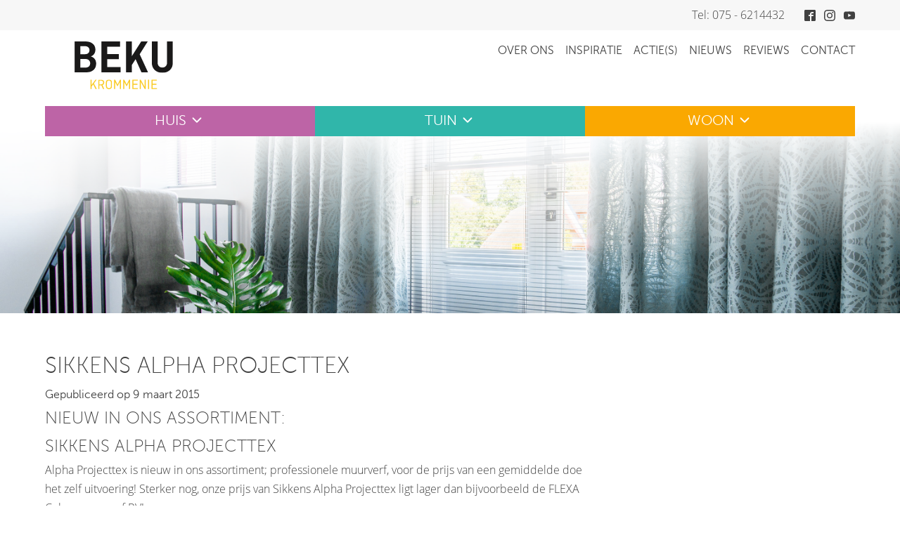

--- FILE ---
content_type: text/html; charset=UTF-8
request_url: https://beku.eu/nieuws/sikkens-alpha-projecttex/
body_size: 11444
content:
<!DOCTYPE html>
<html lang="nl-NL">
<head>
<meta charset="UTF-8">
<meta name="viewport" content="width=device-width, initial-scale=1">
<link rel="profile" href="https://gmpg.org/xfn/11">
<meta name='robots' content='index, follow, max-image-preview:large, max-snippet:-1, max-video-preview:-1' />
	<style>img:is([sizes="auto" i], [sizes^="auto," i]) { contain-intrinsic-size: 3000px 1500px }</style>
	
	<!-- This site is optimized with the Yoast SEO plugin v26.7 - https://yoast.com/wordpress/plugins/seo/ -->
	<title>Sikkens Alpha Projecttex | BEKU |</title>
	<link rel="canonical" href="https://beku.eu/nieuws/sikkens-alpha-projecttex/" />
	<meta property="og:locale" content="nl_NL" />
	<meta property="og:type" content="article" />
	<meta property="og:title" content="Sikkens Alpha Projecttex | BEKU |" />
	<meta property="og:description" content="Nieuw in ons assortiment: Sikkens Alpha Projecttex Alpha Projecttex is nieuw in ons assortiment; professionele muurverf, voor de prijs van een gemiddelde doe het zelf uitvoering! Sterker nog, onze prijs van Sikkens Alpha Projecttex ligt lager dan bijvoorbeeld de FLEXA Colors muurverf RV! Alpha Projecttex wordt uiteraard op kleur gemaakt en is klaar terwijl je [&hellip;]" />
	<meta property="og:url" content="https://beku.eu/nieuws/sikkens-alpha-projecttex/" />
	<meta property="og:site_name" content="| HOME MADE BY_BEKU |" />
	<meta property="article:publisher" content="https://www.facebook.com/www.beku.eu/" />
	<meta property="article:published_time" content="2015-03-09T14:21:31+00:00" />
	<meta property="article:modified_time" content="2017-01-18T09:37:53+00:00" />
	<meta name="author" content="blitsadmin" />
	<meta name="twitter:card" content="summary_large_image" />
	<meta name="twitter:label1" content="Geschreven door" />
	<meta name="twitter:data1" content="blitsadmin" />
	<meta name="twitter:label2" content="Geschatte leestijd" />
	<meta name="twitter:data2" content="1 minuut" />
	<script type="application/ld+json" class="yoast-schema-graph">{"@context":"https://schema.org","@graph":[{"@type":"Article","@id":"https://beku.eu/nieuws/sikkens-alpha-projecttex/#article","isPartOf":{"@id":"https://beku.eu/nieuws/sikkens-alpha-projecttex/"},"author":{"name":"blitsadmin","@id":"https://beku.eu/#/schema/person/986525a9ddd5a5b9efa0210beaf731dd"},"headline":"Sikkens Alpha Projecttex","datePublished":"2015-03-09T14:21:31+00:00","dateModified":"2017-01-18T09:37:53+00:00","mainEntityOfPage":{"@id":"https://beku.eu/nieuws/sikkens-alpha-projecttex/"},"wordCount":159,"commentCount":0,"articleSection":["Geen categorie","nieuwsitems"],"inLanguage":"nl-NL","potentialAction":[{"@type":"CommentAction","name":"Comment","target":["https://beku.eu/nieuws/sikkens-alpha-projecttex/#respond"]}]},{"@type":"WebPage","@id":"https://beku.eu/nieuws/sikkens-alpha-projecttex/","url":"https://beku.eu/nieuws/sikkens-alpha-projecttex/","name":"Sikkens Alpha Projecttex | BEKU |","isPartOf":{"@id":"https://beku.eu/#website"},"datePublished":"2015-03-09T14:21:31+00:00","dateModified":"2017-01-18T09:37:53+00:00","author":{"@id":"https://beku.eu/#/schema/person/986525a9ddd5a5b9efa0210beaf731dd"},"breadcrumb":{"@id":"https://beku.eu/nieuws/sikkens-alpha-projecttex/#breadcrumb"},"inLanguage":"nl-NL","potentialAction":[{"@type":"ReadAction","target":["https://beku.eu/nieuws/sikkens-alpha-projecttex/"]}]},{"@type":"BreadcrumbList","@id":"https://beku.eu/nieuws/sikkens-alpha-projecttex/#breadcrumb","itemListElement":[{"@type":"ListItem","position":1,"name":"Home","item":"https://beku.eu/"},{"@type":"ListItem","position":2,"name":"Alle nieuwsitems","item":"https://beku.eu/alle-nieuwsitems/"},{"@type":"ListItem","position":3,"name":"Sikkens Alpha Projecttex"}]},{"@type":"WebSite","@id":"https://beku.eu/#website","url":"https://beku.eu/","name":"BEKU Krommenie","description":"HOME MADE BY_","potentialAction":[{"@type":"SearchAction","target":{"@type":"EntryPoint","urlTemplate":"https://beku.eu/?s={search_term_string}"},"query-input":{"@type":"PropertyValueSpecification","valueRequired":true,"valueName":"search_term_string"}}],"inLanguage":"nl-NL"},{"@type":"Person","@id":"https://beku.eu/#/schema/person/986525a9ddd5a5b9efa0210beaf731dd","name":"blitsadmin","image":{"@type":"ImageObject","inLanguage":"nl-NL","@id":"https://beku.eu/#/schema/person/image/","url":"https://secure.gravatar.com/avatar/a4ed0b78937c3919477687a4eeefda49?s=96&d=mm&r=g","contentUrl":"https://secure.gravatar.com/avatar/a4ed0b78937c3919477687a4eeefda49?s=96&d=mm&r=g","caption":"blitsadmin"},"url":"https://beku.eu/nieuws/author/blitsadmin/"}]}</script>
	<!-- / Yoast SEO plugin. -->


<link rel='dns-prefetch' href='//www.google.com' />
<link rel="alternate" type="application/rss+xml" title="| HOME MADE BY_BEKU | &raquo; feed" href="https://beku.eu/feed/" />
<link rel="alternate" type="application/rss+xml" title="| HOME MADE BY_BEKU | &raquo; reacties feed" href="https://beku.eu/comments/feed/" />
<link rel="alternate" type="application/rss+xml" title="| HOME MADE BY_BEKU | &raquo; Sikkens Alpha Projecttex reacties feed" href="https://beku.eu/nieuws/sikkens-alpha-projecttex/feed/" />
<link rel='stylesheet' id='wp-block-library-css' href='https://beku.eu/wp-includes/css/dist/block-library/style.min.css?ver=6.7.4' type='text/css' media='all' />
<style id='classic-theme-styles-inline-css' type='text/css'>
/*! This file is auto-generated */
.wp-block-button__link{color:#fff;background-color:#32373c;border-radius:9999px;box-shadow:none;text-decoration:none;padding:calc(.667em + 2px) calc(1.333em + 2px);font-size:1.125em}.wp-block-file__button{background:#32373c;color:#fff;text-decoration:none}
</style>
<style id='global-styles-inline-css' type='text/css'>
:root{--wp--preset--aspect-ratio--square: 1;--wp--preset--aspect-ratio--4-3: 4/3;--wp--preset--aspect-ratio--3-4: 3/4;--wp--preset--aspect-ratio--3-2: 3/2;--wp--preset--aspect-ratio--2-3: 2/3;--wp--preset--aspect-ratio--16-9: 16/9;--wp--preset--aspect-ratio--9-16: 9/16;--wp--preset--color--black: #000000;--wp--preset--color--cyan-bluish-gray: #abb8c3;--wp--preset--color--white: #ffffff;--wp--preset--color--pale-pink: #f78da7;--wp--preset--color--vivid-red: #cf2e2e;--wp--preset--color--luminous-vivid-orange: #ff6900;--wp--preset--color--luminous-vivid-amber: #fcb900;--wp--preset--color--light-green-cyan: #7bdcb5;--wp--preset--color--vivid-green-cyan: #00d084;--wp--preset--color--pale-cyan-blue: #8ed1fc;--wp--preset--color--vivid-cyan-blue: #0693e3;--wp--preset--color--vivid-purple: #9b51e0;--wp--preset--gradient--vivid-cyan-blue-to-vivid-purple: linear-gradient(135deg,rgba(6,147,227,1) 0%,rgb(155,81,224) 100%);--wp--preset--gradient--light-green-cyan-to-vivid-green-cyan: linear-gradient(135deg,rgb(122,220,180) 0%,rgb(0,208,130) 100%);--wp--preset--gradient--luminous-vivid-amber-to-luminous-vivid-orange: linear-gradient(135deg,rgba(252,185,0,1) 0%,rgba(255,105,0,1) 100%);--wp--preset--gradient--luminous-vivid-orange-to-vivid-red: linear-gradient(135deg,rgba(255,105,0,1) 0%,rgb(207,46,46) 100%);--wp--preset--gradient--very-light-gray-to-cyan-bluish-gray: linear-gradient(135deg,rgb(238,238,238) 0%,rgb(169,184,195) 100%);--wp--preset--gradient--cool-to-warm-spectrum: linear-gradient(135deg,rgb(74,234,220) 0%,rgb(151,120,209) 20%,rgb(207,42,186) 40%,rgb(238,44,130) 60%,rgb(251,105,98) 80%,rgb(254,248,76) 100%);--wp--preset--gradient--blush-light-purple: linear-gradient(135deg,rgb(255,206,236) 0%,rgb(152,150,240) 100%);--wp--preset--gradient--blush-bordeaux: linear-gradient(135deg,rgb(254,205,165) 0%,rgb(254,45,45) 50%,rgb(107,0,62) 100%);--wp--preset--gradient--luminous-dusk: linear-gradient(135deg,rgb(255,203,112) 0%,rgb(199,81,192) 50%,rgb(65,88,208) 100%);--wp--preset--gradient--pale-ocean: linear-gradient(135deg,rgb(255,245,203) 0%,rgb(182,227,212) 50%,rgb(51,167,181) 100%);--wp--preset--gradient--electric-grass: linear-gradient(135deg,rgb(202,248,128) 0%,rgb(113,206,126) 100%);--wp--preset--gradient--midnight: linear-gradient(135deg,rgb(2,3,129) 0%,rgb(40,116,252) 100%);--wp--preset--font-size--small: 13px;--wp--preset--font-size--medium: 20px;--wp--preset--font-size--large: 36px;--wp--preset--font-size--x-large: 42px;--wp--preset--spacing--20: 0.44rem;--wp--preset--spacing--30: 0.67rem;--wp--preset--spacing--40: 1rem;--wp--preset--spacing--50: 1.5rem;--wp--preset--spacing--60: 2.25rem;--wp--preset--spacing--70: 3.38rem;--wp--preset--spacing--80: 5.06rem;--wp--preset--shadow--natural: 6px 6px 9px rgba(0, 0, 0, 0.2);--wp--preset--shadow--deep: 12px 12px 50px rgba(0, 0, 0, 0.4);--wp--preset--shadow--sharp: 6px 6px 0px rgba(0, 0, 0, 0.2);--wp--preset--shadow--outlined: 6px 6px 0px -3px rgba(255, 255, 255, 1), 6px 6px rgba(0, 0, 0, 1);--wp--preset--shadow--crisp: 6px 6px 0px rgba(0, 0, 0, 1);}:where(.is-layout-flex){gap: 0.5em;}:where(.is-layout-grid){gap: 0.5em;}body .is-layout-flex{display: flex;}.is-layout-flex{flex-wrap: wrap;align-items: center;}.is-layout-flex > :is(*, div){margin: 0;}body .is-layout-grid{display: grid;}.is-layout-grid > :is(*, div){margin: 0;}:where(.wp-block-columns.is-layout-flex){gap: 2em;}:where(.wp-block-columns.is-layout-grid){gap: 2em;}:where(.wp-block-post-template.is-layout-flex){gap: 1.25em;}:where(.wp-block-post-template.is-layout-grid){gap: 1.25em;}.has-black-color{color: var(--wp--preset--color--black) !important;}.has-cyan-bluish-gray-color{color: var(--wp--preset--color--cyan-bluish-gray) !important;}.has-white-color{color: var(--wp--preset--color--white) !important;}.has-pale-pink-color{color: var(--wp--preset--color--pale-pink) !important;}.has-vivid-red-color{color: var(--wp--preset--color--vivid-red) !important;}.has-luminous-vivid-orange-color{color: var(--wp--preset--color--luminous-vivid-orange) !important;}.has-luminous-vivid-amber-color{color: var(--wp--preset--color--luminous-vivid-amber) !important;}.has-light-green-cyan-color{color: var(--wp--preset--color--light-green-cyan) !important;}.has-vivid-green-cyan-color{color: var(--wp--preset--color--vivid-green-cyan) !important;}.has-pale-cyan-blue-color{color: var(--wp--preset--color--pale-cyan-blue) !important;}.has-vivid-cyan-blue-color{color: var(--wp--preset--color--vivid-cyan-blue) !important;}.has-vivid-purple-color{color: var(--wp--preset--color--vivid-purple) !important;}.has-black-background-color{background-color: var(--wp--preset--color--black) !important;}.has-cyan-bluish-gray-background-color{background-color: var(--wp--preset--color--cyan-bluish-gray) !important;}.has-white-background-color{background-color: var(--wp--preset--color--white) !important;}.has-pale-pink-background-color{background-color: var(--wp--preset--color--pale-pink) !important;}.has-vivid-red-background-color{background-color: var(--wp--preset--color--vivid-red) !important;}.has-luminous-vivid-orange-background-color{background-color: var(--wp--preset--color--luminous-vivid-orange) !important;}.has-luminous-vivid-amber-background-color{background-color: var(--wp--preset--color--luminous-vivid-amber) !important;}.has-light-green-cyan-background-color{background-color: var(--wp--preset--color--light-green-cyan) !important;}.has-vivid-green-cyan-background-color{background-color: var(--wp--preset--color--vivid-green-cyan) !important;}.has-pale-cyan-blue-background-color{background-color: var(--wp--preset--color--pale-cyan-blue) !important;}.has-vivid-cyan-blue-background-color{background-color: var(--wp--preset--color--vivid-cyan-blue) !important;}.has-vivid-purple-background-color{background-color: var(--wp--preset--color--vivid-purple) !important;}.has-black-border-color{border-color: var(--wp--preset--color--black) !important;}.has-cyan-bluish-gray-border-color{border-color: var(--wp--preset--color--cyan-bluish-gray) !important;}.has-white-border-color{border-color: var(--wp--preset--color--white) !important;}.has-pale-pink-border-color{border-color: var(--wp--preset--color--pale-pink) !important;}.has-vivid-red-border-color{border-color: var(--wp--preset--color--vivid-red) !important;}.has-luminous-vivid-orange-border-color{border-color: var(--wp--preset--color--luminous-vivid-orange) !important;}.has-luminous-vivid-amber-border-color{border-color: var(--wp--preset--color--luminous-vivid-amber) !important;}.has-light-green-cyan-border-color{border-color: var(--wp--preset--color--light-green-cyan) !important;}.has-vivid-green-cyan-border-color{border-color: var(--wp--preset--color--vivid-green-cyan) !important;}.has-pale-cyan-blue-border-color{border-color: var(--wp--preset--color--pale-cyan-blue) !important;}.has-vivid-cyan-blue-border-color{border-color: var(--wp--preset--color--vivid-cyan-blue) !important;}.has-vivid-purple-border-color{border-color: var(--wp--preset--color--vivid-purple) !important;}.has-vivid-cyan-blue-to-vivid-purple-gradient-background{background: var(--wp--preset--gradient--vivid-cyan-blue-to-vivid-purple) !important;}.has-light-green-cyan-to-vivid-green-cyan-gradient-background{background: var(--wp--preset--gradient--light-green-cyan-to-vivid-green-cyan) !important;}.has-luminous-vivid-amber-to-luminous-vivid-orange-gradient-background{background: var(--wp--preset--gradient--luminous-vivid-amber-to-luminous-vivid-orange) !important;}.has-luminous-vivid-orange-to-vivid-red-gradient-background{background: var(--wp--preset--gradient--luminous-vivid-orange-to-vivid-red) !important;}.has-very-light-gray-to-cyan-bluish-gray-gradient-background{background: var(--wp--preset--gradient--very-light-gray-to-cyan-bluish-gray) !important;}.has-cool-to-warm-spectrum-gradient-background{background: var(--wp--preset--gradient--cool-to-warm-spectrum) !important;}.has-blush-light-purple-gradient-background{background: var(--wp--preset--gradient--blush-light-purple) !important;}.has-blush-bordeaux-gradient-background{background: var(--wp--preset--gradient--blush-bordeaux) !important;}.has-luminous-dusk-gradient-background{background: var(--wp--preset--gradient--luminous-dusk) !important;}.has-pale-ocean-gradient-background{background: var(--wp--preset--gradient--pale-ocean) !important;}.has-electric-grass-gradient-background{background: var(--wp--preset--gradient--electric-grass) !important;}.has-midnight-gradient-background{background: var(--wp--preset--gradient--midnight) !important;}.has-small-font-size{font-size: var(--wp--preset--font-size--small) !important;}.has-medium-font-size{font-size: var(--wp--preset--font-size--medium) !important;}.has-large-font-size{font-size: var(--wp--preset--font-size--large) !important;}.has-x-large-font-size{font-size: var(--wp--preset--font-size--x-large) !important;}
:where(.wp-block-post-template.is-layout-flex){gap: 1.25em;}:where(.wp-block-post-template.is-layout-grid){gap: 1.25em;}
:where(.wp-block-columns.is-layout-flex){gap: 2em;}:where(.wp-block-columns.is-layout-grid){gap: 2em;}
:root :where(.wp-block-pullquote){font-size: 1.5em;line-height: 1.6;}
</style>
<link rel='stylesheet' id='beku-style-css' href='https://beku.eu/wp-content/themes/beku/dist/style.css?v=1.5.2&#038;ver=6.7.4' type='text/css' media='all' />
<link rel="https://api.w.org/" href="https://beku.eu/wp-json/" /><link rel="alternate" title="JSON" type="application/json" href="https://beku.eu/wp-json/wp/v2/posts/1520" /><link rel="EditURI" type="application/rsd+xml" title="RSD" href="https://beku.eu/xmlrpc.php?rsd" />
<meta name="generator" content="WordPress 6.7.4" />
<link rel='shortlink' href='https://beku.eu/?p=1520' />
<link rel="alternate" title="oEmbed (JSON)" type="application/json+oembed" href="https://beku.eu/wp-json/oembed/1.0/embed?url=https%3A%2F%2Fbeku.eu%2Fnieuws%2Fsikkens-alpha-projecttex%2F" />
<link rel="alternate" title="oEmbed (XML)" type="text/xml+oembed" href="https://beku.eu/wp-json/oembed/1.0/embed?url=https%3A%2F%2Fbeku.eu%2Fnieuws%2Fsikkens-alpha-projecttex%2F&#038;format=xml" />
<script type="text/javascript">
(function(url){
	if(/(?:Chrome\/26\.0\.1410\.63 Safari\/537\.31|WordfenceTestMonBot)/.test(navigator.userAgent)){ return; }
	var addEvent = function(evt, handler) {
		if (window.addEventListener) {
			document.addEventListener(evt, handler, false);
		} else if (window.attachEvent) {
			document.attachEvent('on' + evt, handler);
		}
	};
	var removeEvent = function(evt, handler) {
		if (window.removeEventListener) {
			document.removeEventListener(evt, handler, false);
		} else if (window.detachEvent) {
			document.detachEvent('on' + evt, handler);
		}
	};
	var evts = 'contextmenu dblclick drag dragend dragenter dragleave dragover dragstart drop keydown keypress keyup mousedown mousemove mouseout mouseover mouseup mousewheel scroll'.split(' ');
	var logHuman = function() {
		if (window.wfLogHumanRan) { return; }
		window.wfLogHumanRan = true;
		var wfscr = document.createElement('script');
		wfscr.type = 'text/javascript';
		wfscr.async = true;
		wfscr.src = url + '&r=' + Math.random();
		(document.getElementsByTagName('head')[0]||document.getElementsByTagName('body')[0]).appendChild(wfscr);
		for (var i = 0; i < evts.length; i++) {
			removeEvent(evts[i], logHuman);
		}
	};
	for (var i = 0; i < evts.length; i++) {
		addEvent(evts[i], logHuman);
	}
})('//beku.eu/?wordfence_lh=1&hid=A46AF644A9BC93C58822291DFCAAB33E');
</script><link rel="pingback" href="https://beku.eu/xmlrpc.php"><style type="text/css">.recentcomments a{display:inline !important;padding:0 !important;margin:0 !important;}</style><script type="text/javascript"> 
var _gaq = _gaq || [];
_gaq.push(['_setAccount', 'UA-30035293-1']);
_gaq.push(['_trackPageview']);
(function() {
var ga = document.createElement('script'); ga.type = 'text/javascript'; ga.async = true;
ga.src = ('https:' == document.location.protocol ? 'https://ssl' : 'http://www') + '.google-analytics.com/ga.js'; 
var s = document.getElementsByTagName('script')[0]; s.parentNode.insertBefore(ga, s);
})();
</script>
</head>

<body class="post-template-default single single-post postid-1520 single-format-standard group-blog">
<div id="page" class="site">

	<a class="skip-link screen-reader-text" href="#content">Skip to content</a>

	<div id="content" class="site-content">
		<header id="masthead" class="header site-header" role="banner">
			<div class="header__top">
				<div class="container">
					<p><a href="tel:0031756214432">Tel: 075 - 6214432</a></p>
					<div class="header__social">
					<a href="https://www.facebook.com/beku.krommenie" target="_blank" rel="noopener" class="header__icon">
						<!-- Facebook -->
						<svg version="1.1" xmlns="http://www.w3.org/2000/svg" width="512" height="512" viewBox="0 0 512 512">
							<title></title>
							<g id="icomoon-ignore">
							</g>
							<path d="M464 0h-416c-26.4 0-48 21.6-48 48v416c0 26.4 21.6 48 48 48h208v-224h-64v-64h64v-32c0-52.9 43.1-96 96-96h64v64h-64c-17.6 0-32 14.4-32 32v32h96l-16 64h-80v224h144c26.4 0 48-21.6 48-48v-416c0-26.4-21.6-48-48-48z"></path>
						</svg>
					</a>
					<a href="https://www.instagram.com/bekukrommenie/" target="_blank" rel="noopener" class="header__icon">
						<!-- Instagram -->
						<svg version="1.1" xmlns="http://www.w3.org/2000/svg" width="512" height="512" viewBox="0 0 512 512">
							<title></title>
							<g id="icomoon-ignore">
							</g>
							<path d="M256 46.1c68.4 0 76.5 0.3 103.4 1.5 25 1.1 38.5 5.3 47.5 8.8 11.9 4.6 20.5 10.2 29.4 19.1 9 9 14.5 17.5 19.2 29.4 3.5 9 7.7 22.6 8.8 47.5 1.2 27 1.5 35.1 1.5 103.4s-0.3 76.5-1.5 103.4c-1.1 25-5.3 38.5-8.8 47.5-4.6 11.9-10.2 20.5-19.1 29.4-9 9-17.5 14.5-29.4 19.2-9 3.5-22.6 7.7-47.5 8.8-27 1.2-35.1 1.5-103.4 1.5s-76.5-0.3-103.4-1.5c-25-1.1-38.5-5.3-47.5-8.8-11.9-4.6-20.5-10.2-29.4-19.1-9-9-14.5-17.5-19.2-29.4-3.5-9-7.7-22.6-8.8-47.5-1.2-27-1.5-35.1-1.5-103.4s0.3-76.5 1.5-103.4c1.1-25 5.3-38.5 8.8-47.5 4.6-11.9 10.2-20.5 19.1-29.4 9-9 17.5-14.5 29.4-19.2 9-3.5 22.6-7.7 47.5-8.8 26.9-1.2 35-1.5 103.4-1.5zM256 0c-69.5 0-78.2 0.3-105.5 1.5-27.2 1.2-45.9 5.6-62.1 11.9-16.9 6.6-31.2 15.3-45.4 29.6-14.3 14.2-23 28.5-29.6 45.3-6.3 16.3-10.7 34.9-11.9 62.1-1.2 27.4-1.5 36.1-1.5 105.6s0.3 78.2 1.5 105.5c1.2 27.2 5.6 45.9 11.9 62.1 6.6 16.9 15.3 31.2 29.6 45.4 14.2 14.2 28.5 23 45.3 29.5 16.3 6.3 34.9 10.7 62.1 11.9 27.3 1.2 36 1.5 105.5 1.5s78.2-0.3 105.5-1.5c27.2-1.2 45.9-5.6 62.1-11.9 16.8-6.5 31.1-15.3 45.3-29.5s23-28.5 29.5-45.3c6.3-16.3 10.7-34.9 11.9-62.1 1.2-27.3 1.5-36 1.5-105.5s-0.3-78.2-1.5-105.5c-1.2-27.2-5.6-45.9-11.9-62.1-6.3-17-15-31.3-29.3-45.5-14.2-14.2-28.5-23-45.3-29.5-16.3-6.3-34.9-10.7-62.1-11.9-27.4-1.3-36.1-1.6-105.6-1.6v0z"></path>
							<path d="M256 124.5c-72.6 0-131.5 58.9-131.5 131.5s58.9 131.5 131.5 131.5 131.5-58.9 131.5-131.5c0-72.6-58.9-131.5-131.5-131.5zM256 341.3c-47.1 0-85.3-38.2-85.3-85.3s38.2-85.3 85.3-85.3c47.1 0 85.3 38.2 85.3 85.3s-38.2 85.3-85.3 85.3z"></path>
							<path d="M423.4 119.3c0 16.955-13.745 30.7-30.7 30.7s-30.7-13.745-30.7-30.7c0-16.955 13.745-30.7 30.7-30.7s30.7 13.745 30.7 30.7z"></path>
						</svg>
					</a>
					<a href="https://www.youtube.com/channel/UCZwyWnXdNNBgDWSUHrrbwqw" target="_blank" rel="noopener" class="header__icon">
						<!-- Youtube -->
						<svg version="1.1" xmlns="http://www.w3.org/2000/svg" width="512" height="512" viewBox="0 0 512 512">
							<title></title>
							<g id="icomoon-ignore">
							</g>
							<path d="M506.9 153.6c0 0-5-35.3-20.4-50.8-19.5-20.4-41.3-20.5-51.3-21.7-71.6-5.2-179.1-5.2-179.1-5.2h-0.2c0 0-107.5 0-179.1 5.2-10 1.2-31.8 1.3-51.3 21.7-15.4 15.5-20.3 50.8-20.3 50.8s-5.1 41.4-5.1 82.9v38.8c0 41.4 5.1 82.9 5.1 82.9s5 35.3 20.3 50.8c19.5 20.4 45.1 19.7 56.5 21.9 41 3.9 174.1 5.1 174.1 5.1s107.6-0.2 179.2-5.3c10-1.2 31.8-1.3 51.3-21.7 15.4-15.5 20.4-50.8 20.4-50.8s5.1-41.4 5.1-82.9v-38.8c-0.1-41.4-5.2-82.9-5.2-82.9zM203.1 322.4v-143.9l138.3 72.2-138.3 71.7z"></path>
						</svg>                
					</a>	
					</div>				
				</div>				
			</div>
			<div class="header__brand">
				<div class="container">
					<a href="/">
						<svg width="417px" height="126px" viewBox="0 0 645 312" version="1.1" xmlns="http://www.w3.org/2000/svg" xmlns:xlink="http://www.w3.org/1999/xlink">
    <title>Group</title>
    <defs>
        <polygon id="path-1" points="0 0 644.522 0 644.522 204.737 0 204.737"></polygon>
        <polygon id="path-3" points="0 0 90.491 0 90.491 63.034 0 63.034"></polygon>
    </defs>
    <g id="Page-1" stroke="none" stroke-width="1" fill="none" fill-rule="evenodd">
        <g id="Group" transform="translate(0.060000, 0.144000)">
            <g id="Group-6">
                <mask id="mask-2" fill="white">
                    <use xlink:href="#path-1"></use>
                </mask>
                <g id="Clip-2"></g>
                <path d="M72.38,114.798 L38.001,114.798 L38.001,170.665 L72.072,170.665 C81.482,170.665 88.848,168.16 94.173,163.142 C99.492,158.131 102.153,151.324 102.153,142.729 C102.153,134.343 99.492,127.593 94.173,122.474 C88.848,117.361 81.587,114.798 72.38,114.798 Z M68.39,31.001 L38.001,31.001 L38.001,83.183 L68.694,83.183 C77.699,83.183 84.759,80.88 89.875,76.274 C94.988,71.675 97.547,65.072 97.547,56.476 C97.547,48.496 94.94,42.26 89.723,37.757 C84.502,33.259 77.391,31.001 68.39,31.001 Z M-0.06,201.666 L-0.06,0 L73.299,0 C91.917,0 107.114,4.866 118.881,14.578 C130.648,24.302 136.532,37.141 136.532,53.101 C136.532,74.796 126.81,89.627 107.371,97.607 L107.371,97.918 C130.086,105.695 141.441,121.656 141.441,145.799 C141.441,162.787 135.612,176.343 123.946,186.474 C112.284,196.604 97.135,201.666 78.517,201.666 L-0.06,201.666 L-0.06,201.666 Z" id="Fill-1" fill="#1A1919" mask="url(#mask-2)"></path>
                <polyline id="Fill-3" fill="#1A1919" mask="url(#mask-2)" points="289.699 116.029 214.189 116.029 214.189 167.29 301.361 167.29 301.361 201.666 175.82 201.666 175.82 0 298.599 0 298.599 34.382 214.189 34.382 214.189 82.263 289.699 82.263 289.699 116.029"></polyline>
                <polyline id="Fill-4" fill="#1A1919" mask="url(#mask-2)" points="375.336 0 375.336 96.383 437.033 0 479.699 0 426.846 83.69 481.539 201.666 438.568 201.666 400.05 115.648 375.336 154.052 375.336 201.666 336.967 201.666 336.967 0 375.336 0"></polyline>
                <path d="M606.462,0 L644.522,0 L644.522,137.515 C644.522,157.979 638.179,174.3 625.492,186.474 C612.805,198.647 596.128,204.737 575.461,204.737 C554.787,204.737 538.116,198.647 525.43,186.474 C512.736,174.3 506.399,157.979 506.399,137.515 L506.399,0 L544.46,0 L544.46,136.899 C544.46,147.138 547.22,155.27 552.745,161.302 C558.269,167.341 565.838,170.355 575.461,170.355 C585.077,170.355 592.651,167.341 598.177,161.302 C603.702,155.27 606.462,147.138 606.462,136.899 L606.462,0" id="Fill-5" fill="#1A1919" mask="url(#mask-2)"></path>
            </g>
            <polygon id="Fill-7" fill="#FACA22" points="111.709 283.974 136.964 249.696 144.885 249.696 126.781 274.157 145.445 310.922 137.43 310.922 122.089 280.496 111.709 294.519 111.709 310.922 104.627 310.922 104.627 249.696 111.709 249.696"></polygon>
            <g id="Group-11" transform="translate(155.043000, 248.762000)">
                <mask id="mask-4" fill="white">
                    <use xlink:href="#path-3"></use>
                </mask>
                <g id="Clip-9"></g>
                <path d="M18.267,7.175 L7.082,7.175 L7.082,31.873 L18.267,31.873 C22.552,31.873 25.937,30.725 28.424,28.424 C30.908,26.127 32.154,23.083 32.154,19.293 C32.154,15.628 30.908,12.693 28.424,10.485 C25.937,8.28 22.552,7.175 18.267,7.175 Z M39.329,62.16 L31.594,62.16 L20.944,37.929 C20.696,37.929 20.294,37.946 19.734,37.976 C19.175,38.008 18.744,38.022 18.435,38.022 L7.082,38.022 L7.082,62.16 L0,62.16 L0,0.934 L18.827,0.934 C24.849,0.934 29.788,2.61 33.643,5.966 C37.495,9.321 39.422,13.733 39.422,19.199 C39.422,23.237 38.41,26.748 36.393,29.731 C34.372,32.71 31.594,34.889 28.051,36.252 L39.329,62.16 L39.329,62.16 Z" id="Fill-8" fill="#FACA22" mask="url(#mask-4)"></path>
                <path d="M57.315,19.386 L57.315,43.707 C57.315,47.563 58.478,50.682 60.811,53.075 C63.141,55.466 66.321,56.661 70.362,56.661 C74.4,56.661 77.57,55.466 79.867,53.075 C82.164,50.682 83.316,47.563 83.316,43.707 L83.316,19.386 C83.316,15.535 82.164,12.412 79.867,10.018 C77.57,7.627 74.4,6.433 70.362,6.433 C66.321,6.433 63.141,7.627 60.811,10.018 C58.478,12.412 57.315,15.535 57.315,19.386 Z M90.491,19.572 L90.491,43.521 C90.491,49.486 88.643,54.238 84.946,57.781 C81.248,61.32 76.389,63.094 70.362,63.094 C64.336,63.094 59.472,61.32 55.775,57.781 C52.078,54.238 50.233,49.486 50.233,43.521 L50.233,19.572 C50.233,13.546 52.049,8.777 55.685,5.266 C59.318,1.755 64.21,0 70.362,0 C76.389,0 81.248,1.77 84.946,5.313 C88.643,8.855 90.491,13.608 90.491,19.572 L90.491,19.572 Z" id="Fill-10" fill="#FACA22" mask="url(#mask-4)"></path>
            </g>
            <polyline id="Fill-12" fill="#FACA22" points="279.364 290.697 265.939 264.297 265.939 310.922 259.325 310.922 259.325 249.696 265.57 249.696 281.603 281.486 297.547 249.696 303.778 249.696 303.778 310.922 296.88 310.922 296.88 264.326 283.553 290.697 279.364 290.697"></polyline>
            <polyline id="Fill-13" fill="#FACA22" points="339.291 290.697 325.863 264.297 325.863 310.922 319.249 310.922 319.249 249.696 325.494 249.696 341.531 281.486 357.468 249.696 363.699 249.696 363.699 310.922 356.808 310.922 356.808 264.326 343.47 290.697 339.291 290.697"></polyline>
            <polyline id="Fill-14" fill="#FACA22" points="411.789 282.779 386.255 282.779 386.255 304.491 414.869 304.491 414.869 310.922 379.169 310.922 379.169 249.696 414.122 249.696 414.122 256.123 386.255 256.123 386.255 276.44 411.789 276.44 411.789 282.779"></polyline>
            <polyline id="Fill-15" fill="#FACA22" points="466.117 249.696 466.117 310.922 460.245 310.922 433.684 263.579 433.684 310.922 427.065 310.922 427.065 249.696 433.383 249.696 459.499 296.447 459.499 249.696 466.117 249.696"></polyline>
            <polygon id="Fill-16" fill="#FACA22" points="481.58 310.922 488.666 310.922 488.666 249.696 481.58 249.696"></polygon>
            <polyline id="Fill-17" fill="#FACA22" points="536.756 282.779 511.221 282.779 511.221 304.491 539.835 304.491 539.835 310.922 504.136 310.922 504.136 249.696 539.089 249.696 539.089 256.123 511.221 256.123 511.221 276.44 536.756 276.44 536.756 282.779"></polyline>
        </g>
    </g>
</svg></a>
					<nav id="site-navigation" class="main-navigation" role="navigation">
						<button class="menu-toggle" aria-controls="primary-menu" aria-expanded="false">
							<a id="nav-toggle" href="#"><span></span></a>
						</button>
						<div class="menu-header-navigation-container"><ul id="menu-header-navigation" class="menu"><li id="menu-item-2774" class="menu-item menu-item-type-post_type menu-item-object-page menu-item-2774"><a href="https://beku.eu/over-ons/">Over ons</a></li>
<li id="menu-item-3153" class="menu-item menu-item-type-post_type menu-item-object-page menu-item-3153"><a href="https://beku.eu/inspiratie/">Inspiratie</a></li>
<li id="menu-item-3154" class="menu-item menu-item-type-post_type menu-item-object-page menu-item-3154"><a href="https://beku.eu/acties/">Actie(s)</a></li>
<li id="menu-item-3262" class="menu-item menu-item-type-post_type menu-item-object-page menu-item-3262"><a href="https://beku.eu/nieuws/">Nieuws</a></li>
<li id="menu-item-2775" class="menu-item menu-item-type-post_type menu-item-object-page menu-item-2775"><a href="https://beku.eu/reviews/">Reviews</a></li>
<li id="menu-item-2776" class="menu-item menu-item-type-post_type menu-item-object-page menu-item-2776"><a href="https://beku.eu/contact/">Contact</a></li>
</ul></div>					</nav>							
				</div>
			</div>			
			<div class="header__nav">
				<div class="container">
					<nav id="site-navigation" class="main-navigation" role="navigation">
						<div class="menu-main-navigatie-beku-container"><ul id="primary-menu" class="menu"><li id="menu-item-3103" class="menu-item menu-item-type-post_type menu-item-object-page menu-item-has-children menu-item-3103"><a href="https://beku.eu/huis/">Huis</a>
<ul class="sub-menu">
	<li id="menu-item-3110" class="menu-item menu-item-type-post_type menu-item-object-page menu-item-3110"><a href="https://beku.eu/huis/professionele-verven/">Professionele verven</a></li>
	<li id="menu-item-3111" class="menu-item menu-item-type-post_type menu-item-object-page menu-item-3111"><a href="https://beku.eu/huis/schildersgereedschappen/">Schildersgereedschappen</a></li>
	<li id="menu-item-3105" class="menu-item menu-item-type-post_type menu-item-object-page menu-item-3105"><a href="https://beku.eu/huis/elektra-installatiemateriaal/">Elektra installatiemateriaal</a></li>
	<li id="menu-item-3108" class="menu-item menu-item-type-post_type menu-item-object-page menu-item-3108"><a href="https://beku.eu/huis/gereedschappen/">Gereedschappen</a></li>
	<li id="menu-item-3106" class="menu-item menu-item-type-post_type menu-item-object-page menu-item-3106"><a href="https://beku.eu/huis/elektrische-gereedschappen/">Elektrische gereedschappen</a></li>
	<li id="menu-item-3109" class="menu-item menu-item-type-post_type menu-item-object-page menu-item-3109"><a href="https://beku.eu/huis/huishoudelijk/">Huishoudelijk</a></li>
	<li id="menu-item-3104" class="menu-item menu-item-type-post_type menu-item-object-page menu-item-3104"><a href="https://beku.eu/huis/auto-en-fietsaccessoires/">Auto- en  Fietsaccessoires</a></li>
</ul>
</li>
<li id="menu-item-3112" class="menu-item menu-item-type-post_type menu-item-object-page menu-item-has-children menu-item-3112"><a href="https://beku.eu/tuin/">Tuin</a>
<ul class="sub-menu">
	<li id="menu-item-3115" class="menu-item menu-item-type-post_type menu-item-object-page menu-item-3115"><a href="https://beku.eu/tuin/tuingereedschap/">Tuingereedschap</a></li>
	<li id="menu-item-3114" class="menu-item menu-item-type-post_type menu-item-object-page menu-item-3114"><a href="https://beku.eu/tuin/sproeimaterialen/">Sproeimaterialen</a></li>
	<li id="menu-item-3117" class="menu-item menu-item-type-post_type menu-item-object-page menu-item-3117"><a href="https://beku.eu/tuin/meststoffen/">Meststoffen</a></li>
	<li id="menu-item-3116" class="menu-item menu-item-type-post_type menu-item-object-page menu-item-3116"><a href="https://beku.eu/tuin/potgrond-tuinaarde/">Potgrond &#038; Tuinaarde</a></li>
	<li id="menu-item-3113" class="menu-item menu-item-type-post_type menu-item-object-page menu-item-3113"><a href="https://beku.eu/tuin/speel-en-stopzand/">Speel- en Stopzand</a></li>
	<li id="menu-item-3119" class="menu-item menu-item-type-post_type menu-item-object-page menu-item-3119"><a href="https://beku.eu/tuin/bestrijdingsmiddelen/">Bestrijdingsmiddelen</a></li>
	<li id="menu-item-3118" class="menu-item menu-item-type-post_type menu-item-object-page menu-item-3118"><a href="https://beku.eu/tuin/buitenzonwering/">Buitenzonwering</a></li>
	<li id="menu-item-3122" class="menu-item menu-item-type-post_type menu-item-object-page menu-item-3122"><a href="https://beku.eu/tuin/buitenbeitsen/">Buitenbeitsen</a></li>
</ul>
</li>
<li id="menu-item-3123" class="menu-item menu-item-type-post_type menu-item-object-page menu-item-has-children menu-item-3123"><a href="https://beku.eu/woon/">Woon</a>
<ul class="sub-menu">
	<li id="menu-item-3168" class="menu-item menu-item-type-post_type menu-item-object-page menu-item-3168"><a href="https://beku.eu/woon/raamdecoratie/">Raamdecoratie</a></li>
	<li id="menu-item-3693" class="menu-item menu-item-type-post_type menu-item-object-page menu-item-3693"><a href="https://beku.eu/woon/luxaflex-inspirationshop/">Luxaflex® Inspirationshop</a></li>
	<li id="menu-item-3321" class="menu-item menu-item-type-post_type menu-item-object-page menu-item-3321"><a href="https://beku.eu/woon/kasten-op-maat/">Kasten op maat</a></li>
	<li id="menu-item-3172" class="menu-item menu-item-type-post_type menu-item-object-page menu-item-3172"><a href="https://beku.eu/woon/gordijnen/">Gordijnen</a></li>
	<li id="menu-item-3988" class="menu-item menu-item-type-post_type menu-item-object-page menu-item-3988"><a href="https://beku.eu/woon/horren/">Horren</a></li>
	<li id="menu-item-3174" class="menu-item menu-item-type-post_type menu-item-object-page menu-item-3174"><a href="https://beku.eu/woon/behang/">Behang</a></li>
	<li id="menu-item-3173" class="menu-item menu-item-type-post_type menu-item-object-page menu-item-3173"><a href="https://beku.eu/woon/laminaatvloeren/">Laminaatvloeren</a></li>
	<li id="menu-item-3167" class="menu-item menu-item-type-post_type menu-item-object-page menu-item-3167"><a href="https://beku.eu/woon/pvc-vloeren/">PVC vloeren</a></li>
	<li id="menu-item-3169" class="menu-item menu-item-type-post_type menu-item-object-page menu-item-3169"><a href="https://beku.eu/woon/tapijtvloeren/">Tapijtvloeren</a></li>
	<li id="menu-item-3170" class="menu-item menu-item-type-post_type menu-item-object-page menu-item-3170"><a href="https://beku.eu/woon/vinylvloeren/">Vinylvloeren</a></li>
	<li id="menu-item-3171" class="menu-item menu-item-type-post_type menu-item-object-page menu-item-3171"><a href="https://beku.eu/woon/woonaccessoires/">Woonaccessoires</a></li>
</ul>
</li>
</ul></div>					</nav>
				</div>
			</div>
		</header>
		<section class="hero">
										
									
					<div class="hero__page">
						<img class="hero__img" sizes="(max-width: 1700px) 100vw, 1700px" 
						srcset="
							https://beku.eu/wp-content/uploads/2017/12/slide-BEKU-woonkamer-7.jpg 480w, 
							https://beku.eu/wp-content/uploads/2017/12/slide-BEKU-woonkamer-7.jpg 640w, 
							https://beku.eu/wp-content/uploads/2017/12/slide-BEKU-woonkamer-7.jpg 900w, 
							https://beku.eu/wp-content/uploads/2017/12/slide-BEKU-woonkamer-7.jpg 1280w, 
							https://beku.eu/wp-content/uploads/2017/12/slide-BEKU-woonkamer-7.jpg 1440w, 
							https://beku.eu/wp-content/uploads/2017/12/slide-BEKU-woonkamer-7.jpg 1700w" 
						src="https://beku.eu/wp-content/uploads/2017/12/slide-BEKU-woonkamer-7.jpg" 
						alt="BEKU">				
					</div>
									</section>
		<div id="content" class="site-content">

	<div id="primary" class="content-area">
		<main id="main" class="site-main page-main" role="main">
			<article class="page container row between">
				<div class="col-xs-12 col-sm-8">
					<header><h1>Sikkens Alpha Projecttex</h1></header>
					<time class="heading--medium" datetime="2015-03-09">Gepubliceerd op 9 maart 2015</time>
					<h2>Nieuw in ons assortiment:</h2>
<h2>Sikkens Alpha Projecttex</h2>
<p>Alpha Projecttex is nieuw in ons assortiment; professionele muurverf, voor de prijs van een gemiddelde doe het zelf uitvoering! Sterker nog, onze prijs van Sikkens Alpha Projecttex ligt lager dan bijvoorbeeld de FLEXA Colors muurverf RV!</p>
<p>Alpha Projecttex wordt uiteraard op kleur gemaakt en is klaar terwijl je erop wacht. De matte muurverf is bedoeld voor gebruik binnenshuis en is leverbaar in emmers van 2.5, 5.0 en 10 liter</p>
<h2>We maken van iedere klant graag een archief aan&#8230;</h2>
<p>Daar waar we kunnen helpen, doen we dat uiteraard! Zo onthouden wij graag welke soort verf we voor je hebben gemaakt. We maken voor iedere klant een archief aan, waardoor je er zeker van kunt zijn, dat wij je gegevens in een later stadium eenvoudig terug kunnen vinden. Ben je zelf niet meer in het bezit van een voorbeeld-blik, dan vinden wij dus zo je gebruikte verf en uiteraard ook de gebruikte kleur terug</p>
				</div>
									
			</article>
		</main>
	</div>

</div>
    <footer id="colophon" class="footer site-footer" role="contentinfo">
        <div class="container row">
            <a href="https://www.facebook.com/beku.krommenie" target="_blank" rel="noopener" class="footer__social">
                <!-- Facebook -->
                <svg version="1.1" xmlns="http://www.w3.org/2000/svg" width="512" height="512" viewBox="0 0 512 512">
                    <title></title>
                    <g id="icomoon-ignore">
                    </g>
                    <path d="M464 0h-416c-26.4 0-48 21.6-48 48v416c0 26.4 21.6 48 48 48h208v-224h-64v-64h64v-32c0-52.9 43.1-96 96-96h64v64h-64c-17.6 0-32 14.4-32 32v32h96l-16 64h-80v224h144c26.4 0 48-21.6 48-48v-416c0-26.4-21.6-48-48-48z"></path>
                </svg>
            </a>
            <a href="https://www.instagram.com/bekukrommenie/" target="_blank" rel="noopener" class="footer__social">
                 <!-- Instagram -->
                <svg version="1.1" xmlns="http://www.w3.org/2000/svg" width="512" height="512" viewBox="0 0 512 512">
                    <title></title>
                    <g id="icomoon-ignore">
                    </g>
                    <path d="M256 46.1c68.4 0 76.5 0.3 103.4 1.5 25 1.1 38.5 5.3 47.5 8.8 11.9 4.6 20.5 10.2 29.4 19.1 9 9 14.5 17.5 19.2 29.4 3.5 9 7.7 22.6 8.8 47.5 1.2 27 1.5 35.1 1.5 103.4s-0.3 76.5-1.5 103.4c-1.1 25-5.3 38.5-8.8 47.5-4.6 11.9-10.2 20.5-19.1 29.4-9 9-17.5 14.5-29.4 19.2-9 3.5-22.6 7.7-47.5 8.8-27 1.2-35.1 1.5-103.4 1.5s-76.5-0.3-103.4-1.5c-25-1.1-38.5-5.3-47.5-8.8-11.9-4.6-20.5-10.2-29.4-19.1-9-9-14.5-17.5-19.2-29.4-3.5-9-7.7-22.6-8.8-47.5-1.2-27-1.5-35.1-1.5-103.4s0.3-76.5 1.5-103.4c1.1-25 5.3-38.5 8.8-47.5 4.6-11.9 10.2-20.5 19.1-29.4 9-9 17.5-14.5 29.4-19.2 9-3.5 22.6-7.7 47.5-8.8 26.9-1.2 35-1.5 103.4-1.5zM256 0c-69.5 0-78.2 0.3-105.5 1.5-27.2 1.2-45.9 5.6-62.1 11.9-16.9 6.6-31.2 15.3-45.4 29.6-14.3 14.2-23 28.5-29.6 45.3-6.3 16.3-10.7 34.9-11.9 62.1-1.2 27.4-1.5 36.1-1.5 105.6s0.3 78.2 1.5 105.5c1.2 27.2 5.6 45.9 11.9 62.1 6.6 16.9 15.3 31.2 29.6 45.4 14.2 14.2 28.5 23 45.3 29.5 16.3 6.3 34.9 10.7 62.1 11.9 27.3 1.2 36 1.5 105.5 1.5s78.2-0.3 105.5-1.5c27.2-1.2 45.9-5.6 62.1-11.9 16.8-6.5 31.1-15.3 45.3-29.5s23-28.5 29.5-45.3c6.3-16.3 10.7-34.9 11.9-62.1 1.2-27.3 1.5-36 1.5-105.5s-0.3-78.2-1.5-105.5c-1.2-27.2-5.6-45.9-11.9-62.1-6.3-17-15-31.3-29.3-45.5-14.2-14.2-28.5-23-45.3-29.5-16.3-6.3-34.9-10.7-62.1-11.9-27.4-1.3-36.1-1.6-105.6-1.6v0z"></path>
                    <path d="M256 124.5c-72.6 0-131.5 58.9-131.5 131.5s58.9 131.5 131.5 131.5 131.5-58.9 131.5-131.5c0-72.6-58.9-131.5-131.5-131.5zM256 341.3c-47.1 0-85.3-38.2-85.3-85.3s38.2-85.3 85.3-85.3c47.1 0 85.3 38.2 85.3 85.3s-38.2 85.3-85.3 85.3z"></path>
                    <path d="M423.4 119.3c0 16.955-13.745 30.7-30.7 30.7s-30.7-13.745-30.7-30.7c0-16.955 13.745-30.7 30.7-30.7s30.7 13.745 30.7 30.7z"></path>
                </svg>
            </a>
            <a href="https://www.youtube.com/channel/UCZwyWnXdNNBgDWSUHrrbwqw" target="_blank" rel="noopener" class="footer__social">
                <!-- Youtube -->
                <svg version="1.1" xmlns="http://www.w3.org/2000/svg" width="512" height="512" viewBox="0 0 512 512">
                    <title></title>
                    <g id="icomoon-ignore">
                    </g>
                    <path d="M506.9 153.6c0 0-5-35.3-20.4-50.8-19.5-20.4-41.3-20.5-51.3-21.7-71.6-5.2-179.1-5.2-179.1-5.2h-0.2c0 0-107.5 0-179.1 5.2-10 1.2-31.8 1.3-51.3 21.7-15.4 15.5-20.3 50.8-20.3 50.8s-5.1 41.4-5.1 82.9v38.8c0 41.4 5.1 82.9 5.1 82.9s5 35.3 20.3 50.8c19.5 20.4 45.1 19.7 56.5 21.9 41 3.9 174.1 5.1 174.1 5.1s107.6-0.2 179.2-5.3c10-1.2 31.8-1.3 51.3-21.7 15.4-15.5 20.4-50.8 20.4-50.8s5.1-41.4 5.1-82.9v-38.8c-0.1-41.4-5.2-82.9-5.2-82.9zM203.1 322.4v-143.9l138.3 72.2-138.3 71.7z"></path>
                </svg>                
            </a>
            <div class="footer__items col-xs-12 row">
                								
                    <div class="footer__item col-xs-12 col-sm-3">
                        <h4>Contact</h4>
                        <p><p>BEKU<br />
Heiligeweg 75<br />
1561 DG Krommenie</p>
<p>Tel: 075-6214432<br />
Email: <a href="/cdn-cgi/l/email-protection#264f4840496644434d53084353"><span class="__cf_email__" data-cfemail="620b0c040d22000709174c0717">[email&#160;protected]</span></a></p>
</p>
                    </div>
                								
                    <div class="footer__item col-xs-12 col-sm-3">
                        <h4>Huis</h4>
                        <p><ul>
<li><a href="/huis/professionele-verven/">Professionele verven</a></li>
<li><a href="/huis/schildersgereedschappen/">Schildersgereedschappen</a></li>
<li><a href="/huis/elektra-installatiemateriaal/">Elektra installatiemateriaal</a></li>
<li><a href="/huis/gereedschappen/">Gereedschappen</a></li>
<li><a href="/huis/elektrische-gereedschappen/">Elektrische gereedschappen</a></li>
<li><a href="/huis/huishoudelijk/">Huishoudelijk</a></li>
<li><a href="/huis/auto-en-fietsaccessoires/">Auto- en Fietsaccessoires</a></li>
</ul>
</p>
                    </div>
                								
                    <div class="footer__item col-xs-12 col-sm-3">
                        <h4>Tuin</h4>
                        <p><ul>
<li><a href="/tuin/tuingereedschap/">Tuingereedschap</a></li>
<li><a href="/tuin/sproeimaterialen/">Sproeimaterialen</a></li>
<li><a href="/tuin/meststoffen/">Meststoffen</a></li>
<li><a href="/tuin/potgrond-tuinaarde/">Potgrond &amp; Tuinaarde</a></li>
<li><a href="/tuin/speel-en-stopzand/">Speel- en Stopzand</a></li>
<li><a href="/tuin/bestrijdingsmiddelen/">Bestrijdingsmiddelen</a></li>
<li><a href="/tuin/buitenzonwering/">Buitenzonwering</a></li>
<li><a href="/tuin/buitenbeitsen/">Buitenbeitsen</a></li>
</ul>
</p>
                    </div>
                								
                    <div class="footer__item col-xs-12 col-sm-3">
                        <h4>Woon</h4>
                        <p><ul>
<li><a href="/woon/raamdecoratie/">Raamdecoratie</a></li>
<li><a href="/binnenzonwering/luxaflex-zonwering/">Luxaflex® Inspirationshop</a></li>
<li><a href="/woon/kasten-op-maat/">Kasten op Maat</a></li>
<li><a href="/woon/gordijnen/">Gordijnen</a></li>
<li><a href="/woon/horren">Horren</a></li>
<li><a href="/woon/behang/">Behang</a></li>
<li><a href="/woon/laminaatvloeren/">Laminaatvloeren</a></li>
<li><a href="/woon/pvc-vloeren/">PVC vloeren</a></li>
<li><a href="/woon/tapijtvloeren/">Tapijtvloeren</a></li>
<li><a href="/woon/vinylvloeren/">Vinylvloeren</a></li>
<li><a href="/woon/woonaccessoires/">Woonaccessoires</a></li>
</ul>
</p>
                    </div>
                        
            </div>
            <div class="footer__copyright">
                <p>Copyright BEKU | <a href="/disclaimer">Disclaimer</a> | <a href="/privacy">Privacystatement</a> | <a href="/onze-algemene-voorwaarden">Algemene voorwaarden</a> | Site: <a href="https://blitskikker.nl" target="_blank" rel="noopener" alt="Reclamebureau Haarlem">Blitskikker</a></p>
            </div>
        </div>
    </footer>
</div>

<script data-cfasync="false" src="/cdn-cgi/scripts/5c5dd728/cloudflare-static/email-decode.min.js"></script><script type="text/javascript" id="google-invisible-recaptcha-js-before">
/* <![CDATA[ */
var renderInvisibleReCaptcha = function() {

    for (var i = 0; i < document.forms.length; ++i) {
        var form = document.forms[i];
        var holder = form.querySelector('.inv-recaptcha-holder');

        if (null === holder) continue;
		holder.innerHTML = '';

         (function(frm){
			var cf7SubmitElm = frm.querySelector('.wpcf7-submit');
            var holderId = grecaptcha.render(holder,{
                'sitekey': '', 'size': 'invisible', 'badge' : 'bottomright',
                'callback' : function (recaptchaToken) {
					if((null !== cf7SubmitElm) && (typeof jQuery != 'undefined')){jQuery(frm).submit();grecaptcha.reset(holderId);return;}
					 HTMLFormElement.prototype.submit.call(frm);
                },
                'expired-callback' : function(){grecaptcha.reset(holderId);}
            });

			if(null !== cf7SubmitElm && (typeof jQuery != 'undefined') ){
				jQuery(cf7SubmitElm).off('click').on('click', function(clickEvt){
					clickEvt.preventDefault();
					grecaptcha.execute(holderId);
				});
			}
			else
			{
				frm.onsubmit = function (evt){evt.preventDefault();grecaptcha.execute(holderId);};
			}


        })(form);
    }
};
/* ]]> */
</script>
<script type="text/javascript" async defer src="https://www.google.com/recaptcha/api.js?onload=renderInvisibleReCaptcha&amp;render=explicit" id="google-invisible-recaptcha-js"></script>
<script type="text/javascript" src="https://beku.eu/wp-content/themes/beku/dist/App.bundle.js?v=1.5.2&amp;ver=20151215" id="beku-navigation-js"></script>

<script defer src="https://static.cloudflareinsights.com/beacon.min.js/vcd15cbe7772f49c399c6a5babf22c1241717689176015" integrity="sha512-ZpsOmlRQV6y907TI0dKBHq9Md29nnaEIPlkf84rnaERnq6zvWvPUqr2ft8M1aS28oN72PdrCzSjY4U6VaAw1EQ==" data-cf-beacon='{"version":"2024.11.0","token":"508c73a847b046a385911b09d7f97d3e","r":1,"server_timing":{"name":{"cfCacheStatus":true,"cfEdge":true,"cfExtPri":true,"cfL4":true,"cfOrigin":true,"cfSpeedBrain":true},"location_startswith":null}}' crossorigin="anonymous"></script>
</body>
</html><!-- WP Fastest Cache file was created in 0.230 seconds, on 14 January 2026 @ 12:24 -->